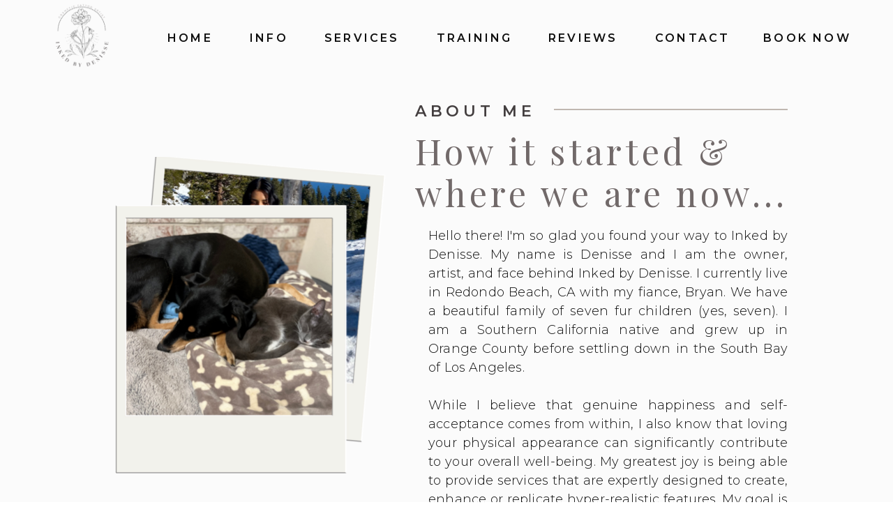

--- FILE ---
content_type: text/html; charset=UTF-8
request_url: https://inkedbydenisse.com/about
body_size: 11145
content:
<!DOCTYPE html>
<html class="d" lang="en">
  <head>
    <meta charset="UTF-8" />
    <meta name="viewport" content="width=device-width, initial-scale=1" />
    <title>Cosmetic Tattoo Artist - Redondo Beach | Inked by Denisse</title>
      <link rel="icon" type="image/png" href="//static.showit.co/200/uhr-T_RsxV2DKkrthRyWpg/202768/inked_by_denisse_logo_and_profile_pics.png" />
      <link rel="preconnect" href="https://static.showit.co" />
      <meta name="description" content="Meet Denisse the cosmetic & paramedical tattoo artist behind Inked by Denisse. Book today to experience the expertise fueling her satisfied customers." />
      <link rel="canonical" href="https://inkedbydenisse.com/about" />
    
    <link rel="preconnect" href="https://fonts.googleapis.com">
<link rel="preconnect" href="https://fonts.gstatic.com" crossorigin>
<link href="https://fonts.googleapis.com/css?family=Montserrat:600|Fjalla+One:400|Montserrat:300|Playfair+Display:regular" rel="stylesheet" type="text/css"/>
    <script id="init_data" type="application/json">
      {"mobile":{"w":320,"bgMediaType":"none","bgFillType":"color","bgColor":"#000000:0"},"desktop":{"w":1200,"defaultTrIn":{"type":"fade"},"defaultTrOut":{"type":"fade"},"bgColor":"#000000:0","bgMediaType":"none","bgFillType":"color"},"sid":"jzugxlosqdyaxxnm2d4hga","break":768,"assetURL":"//static.showit.co","contactFormId":"202768/339313","cfAction":"aHR0cHM6Ly9jbGllbnRzZXJ2aWNlLnNob3dpdC5jby9jb250YWN0Zm9ybQ==","sgAction":"aHR0cHM6Ly9jbGllbnRzZXJ2aWNlLnNob3dpdC5jby9zb2NpYWxncmlk","blockData":[{"slug":"mobile-header","visible":"m","states":[],"d":{"h":100,"w":1200,"locking":{"scrollOffset":1},"bgFillType":"color","bgColor":"colors-7","bgMediaType":"none"},"m":{"h":46,"w":320,"locking":{"side":"st"},"bgFillType":"color","bgColor":"colors-7","bgMediaType":"none"}},{"slug":"navigation","visible":"a","states":[{"d":{"bgFillType":"color","bgColor":"#000000:0","bgMediaType":"none"},"m":{"bgFillType":"color","bgColor":"#000000:0","bgMediaType":"none"},"slug":"view-1"},{"d":{"bgFillType":"color","bgColor":"#000000:0","bgMediaType":"none"},"m":{"bgFillType":"color","bgColor":"#000000:0","bgMediaType":"none"},"slug":"view-1-1"}],"d":{"h":100,"w":1200,"locking":{"side":"st","scrollOffset":1},"bgFillType":"color","bgColor":"colors-7","bgMediaType":"none"},"m":{"h":325,"w":320,"locking":{"side":"t","scrollOffset":1},"bgFillType":"color","bgColor":"colors-7","bgMediaType":"none"},"stateTrans":[{},{}]},{"slug":"trigger","visible":"a","states":[],"d":{"h":2,"w":1200,"bgFillType":"color","bgColor":"colors-7","bgMediaType":"none"},"m":{"h":2,"w":320,"bgFillType":"color","bgColor":"colors-7","bgMediaType":"none"},"ps":[{"trigger":"offscreen","type":"change","block":"navigation","state":"0"}]},{"slug":"about-me","visible":"a","states":[{"d":{"bgFillType":"color","bgColor":"#000000:0","bgMediaType":"none"},"m":{"bgFillType":"color","bgColor":"#000000:0","bgMediaType":"none"},"slug":"view-1"}],"d":{"h":1210,"w":1200,"locking":{"scrollOffset":1},"bgFillType":"color","bgColor":"colors-6","bgMediaType":"none"},"m":{"h":825,"w":320,"bgFillType":"color","bgColor":"colors-6","bgMediaType":"none"},"ps":[{"trigger":"percent","type":"change","block":"header","state":"1","offset":80}],"stateTrans":[{}]},{"slug":"footer","visible":"a","states":[{"d":{"bgFillType":"color","bgColor":"#000000:0","bgMediaType":"none"},"m":{"bgFillType":"color","bgColor":"#000000:0","bgMediaType":"none"},"slug":"footer-content"}],"d":{"h":200,"w":1200,"bgFillType":"color","bgColor":"colors-1","bgMediaType":"none"},"m":{"h":150,"w":320,"bgFillType":"color","bgColor":"colors-1","bgMediaType":"none"},"stateTrans":[{}]},{"slug":"credits","visible":"a","states":[],"d":{"h":55,"w":1200,"bgFillType":"color","bgColor":"colors-7","bgMediaType":"none"},"m":{"h":27,"w":320,"bgFillType":"color","bgColor":"colors-7","bgMediaType":"none"}}],"elementData":[{"type":"text","visible":"m","id":"mobile-header_0","blockId":"mobile-header","m":{"x":100.997,"y":16,"w":118.006,"h":16,"a":0},"d":{"x":541,"y":36,"w":105,"h":25,"a":0}},{"type":"icon","visible":"m","id":"mobile-header_1","blockId":"mobile-header","m":{"x":6,"y":3,"w":47,"h":40,"a":0},"d":{"x":-785,"y":389,"w":100,"h":469,"a":0},"pc":[{"type":"show","block":"navigation"}]},{"type":"icon","visible":"m","id":"navigation_view-1_0","blockId":"navigation","m":{"x":153,"y":295,"w":15,"h":20,"a":0},"d":{"x":-785,"y":389,"w":100,"h":469,"a":0},"pc":[{"type":"hide","block":"navigation"}]},{"type":"text","visible":"a","id":"navigation_view-1_1","blockId":"navigation","m":{"x":60,"y":271,"w":126,"h":20,"a":0},"d":{"x":1054,"y":43,"w":126,"h":18,"a":0}},{"type":"text","visible":"a","id":"navigation_view-1_2","blockId":"navigation","m":{"x":60,"y":246,"w":110,"h":20,"a":0},"d":{"x":899,"y":43,"w":99,"h":18,"a":0}},{"type":"text","visible":"a","id":"navigation_view-1_3","blockId":"navigation","m":{"x":60,"y":221,"w":110,"h":20,"a":0},"d":{"x":746,"y":43,"w":97,"h":18,"a":0}},{"type":"text","visible":"a","id":"navigation_view-1_4","blockId":"navigation","m":{"x":60,"y":197,"w":110,"h":20,"a":0},"d":{"x":586,"y":43,"w":104,"h":18,"a":0}},{"type":"text","visible":"a","id":"navigation_view-1_5","blockId":"navigation","m":{"x":60,"y":172,"w":110,"h":20,"a":0},"d":{"x":425,"y":43,"w":104,"h":18,"a":0}},{"type":"text","visible":"a","id":"navigation_view-1_6","blockId":"navigation","m":{"x":60,"y":147,"w":110,"h":20,"a":0},"d":{"x":318,"y":43,"w":51,"h":18,"a":0}},{"type":"text","visible":"a","id":"navigation_view-1_7","blockId":"navigation","m":{"x":60,"y":122,"w":110,"h":20,"a":0},"d":{"x":200,"y":43,"w":62,"h":18,"a":0}},{"type":"iframe","visible":"a","id":"navigation_view-1_8","blockId":"navigation","m":{"x":229,"y":22,"w":81,"h":71,"a":0},"d":{"x":0,"y":4,"w":119,"h":85,"a":0}},{"type":"graphic","visible":"a","id":"navigation_view-1_9","blockId":"navigation","m":{"x":110,"y":5,"w":100,"h":102,"a":0},"d":{"x":30,"y":4,"w":94,"h":93,"a":0},"c":{"key":"TnPJ-x2jRRyMKL5AuGc9zQ/202768/inked_by_denisse_logo.png","aspect_ratio":1}},{"type":"icon","visible":"m","id":"navigation_view-1-1_0","blockId":"navigation","m":{"x":153,"y":295,"w":15,"h":20,"a":180},"d":{"x":-785,"y":389,"w":100,"h":469,"a":0}},{"type":"text","visible":"a","id":"navigation_view-1-1_1","blockId":"navigation","m":{"x":60,"y":267,"w":131,"h":17,"a":0},"d":{"x":1017,"y":73,"w":137,"h":21,"a":0}},{"type":"text","visible":"a","id":"navigation_view-1-1_2","blockId":"navigation","m":{"x":60,"y":244,"w":131,"h":17,"a":0},"d":{"x":900,"y":73,"w":38,"h":21,"a":0}},{"type":"text","visible":"a","id":"navigation_view-1-1_3","blockId":"navigation","m":{"x":60,"y":221,"w":131,"h":17,"a":0},"d":{"x":729,"y":73,"w":93,"h":21,"a":0}},{"type":"text","visible":"a","id":"navigation_view-1-1_4","blockId":"navigation","m":{"x":60,"y":197,"w":131,"h":17,"a":0},"d":{"x":578,"y":73,"w":72,"h":21,"a":0}},{"type":"text","visible":"a","id":"navigation_view-1-1_5","blockId":"navigation","m":{"x":60,"y":174,"w":131,"h":17,"a":0},"d":{"x":353,"y":73,"w":147,"h":21,"a":0}},{"type":"text","visible":"a","id":"navigation_view-1-1_6","blockId":"navigation","m":{"x":60,"y":151,"w":131,"h":17,"a":0},"d":{"x":220,"y":76,"w":54,"h":21,"a":0}},{"type":"text","visible":"a","id":"navigation_view-1-1_7","blockId":"navigation","m":{"x":60,"y":125,"w":110,"h":18,"a":0},"d":{"x":358,"y":43,"w":51,"h":18,"a":0}},{"type":"graphic","visible":"a","id":"navigation_view-1-1_8","blockId":"navigation","m":{"x":110,"y":5,"w":100,"h":102,"a":0},"d":{"x":30,"y":4,"w":94,"h":93,"a":0},"c":{"key":"TnPJ-x2jRRyMKL5AuGc9zQ/202768/inked_by_denisse_logo.png","aspect_ratio":1}},{"type":"graphic","visible":"a","id":"about-me_view-1_0","blockId":"about-me","m":{"x":133,"y":792,"w":50,"h":28,"a":0},"d":{"x":793,"y":1117,"w":145,"h":83,"a":0},"c":{"key":"2LMYTTULTu6SnuaJwpC_5w/202768/handwritten_sign_off.png","aspect_ratio":1.82313}},{"type":"text","visible":"a","id":"about-me_view-1_1","blockId":"about-me","m":{"x":28,"y":246,"w":260,"h":540,"a":0},"d":{"x":574,"y":223,"w":515,"h":895,"a":0}},{"type":"text","visible":"a","id":"about-me_view-1_2","blockId":"about-me","m":{"x":163,"y":107,"w":137,"h":120,"a":0},"d":{"x":555,"y":85,"w":536,"h":126,"a":0}},{"type":"simple","visible":"a","id":"about-me_view-1_3","blockId":"about-me","m":{"x":163,"y":99,"w":129,"h":1,"a":0},"d":{"x":754,"y":54,"w":335,"h":2,"a":0}},{"type":"text","visible":"a","id":"about-me_view-1_4","blockId":"about-me","m":{"x":163,"y":76,"w":132,"h":16,"a":0},"d":{"x":555,"y":41,"w":173,"h":27,"a":0}},{"type":"gallery","visible":"a","id":"about-me_view-1_5","blockId":"about-me","m":{"x":20,"y":70,"w":138,"h":174,"a":0,"g":{"aa":2,"tran":"fade"}},"d":{"x":119,"y":123,"w":399,"h":490,"a":0,"g":{"aa":2,"tran":"fade","tranTime":0.5}},"imgs":[{"key":"zhIrkA3MOPH8hsgiTNtY5g/202768/1.png","ar":0.64815},{"key":"l8yZTZYRSKWmVYCvHMYCmg/202768/2.png","ar":0.64815},{"key":"EIKGV9nbw2XmK5oBmIqTtg/202768/3.png","ar":0.64815},{"key":"I5rnLqRggUmmyiXHMzpYWA/202768/4.png","ar":0.64815},{"key":"UP3RDbwD9Q6qX3uTkLmzzA/202768/5.png","ar":0.64815},{"key":"OFKLOTKRxSK-mYrZZECpog/202768/6.png","ar":0.64815},{"key":"ElsUZGcIvB70rXEbZEjWkw/202768/7.png","ar":0.64815},{"key":"hGP9bPVdKgPRV1aE2VW2Ew/202768/8.png","ar":0.64815},{"key":"E4v7LUW4pHk4HzrhW0kVAw/202768/9.png","ar":0.64815},{"key":"DfaDYC_GP_txUfwSA8eA3Q/202768/10.png","ar":0.64815},{"key":"sgVG44lCN3xsXUPu1I52sg/202768/11.png","ar":0.64815},{"key":"IjBxoTatpt0842KJ-YchjA/202768/12.png","ar":0.64815},{"key":"C6lnSTWOhh7BCX4tKvBcQg/202768/13.png","ar":0.64815},{"key":"frngeXEjgxRotSjcNZCPfg/202768/14.png","ar":0.64815},{"key":"DytySowcKMpnBWhu989h2Q/202768/15.png","ar":0.64815}],"ch":1,"gal":"simple"},{"type":"text","visible":"a","id":"about-me_view-1_6","blockId":"about-me","m":{"x":28,"y":13,"w":260,"h":31,"a":0},"d":{"x":94,"y":623,"w":450,"h":110,"a":0}},{"type":"text","visible":"a","id":"footer_footer-content_0","blockId":"footer","m":{"x":187,"y":60,"w":115,"h":58,"a":0},"d":{"x":922,"y":68,"w":220,"h":95,"a":0}},{"type":"text","visible":"a","id":"footer_footer-content_1","blockId":"footer","m":{"x":187,"y":32,"w":115,"h":16,"a":0},"d":{"x":931,"y":38,"w":201,"h":20,"a":0}},{"type":"text","visible":"a","id":"footer_footer-content_2","blockId":"footer","m":{"x":18,"y":124,"w":115,"h":18,"a":0},"d":{"x":58,"y":165,"w":150,"h":20,"a":0}},{"type":"text","visible":"a","id":"footer_footer-content_3","blockId":"footer","m":{"x":18,"y":101,"w":115,"h":18,"a":0},"d":{"x":58,"y":135,"w":150,"h":20,"a":0}},{"type":"text","visible":"a","id":"footer_footer-content_4","blockId":"footer","m":{"x":18,"y":78,"w":115,"h":18,"a":0},"d":{"x":58,"y":105,"w":150,"h":20,"a":0}},{"type":"text","visible":"a","id":"footer_footer-content_5","blockId":"footer","m":{"x":18,"y":55,"w":115,"h":18,"a":0},"d":{"x":58,"y":75,"w":150,"h":20,"a":0}},{"type":"text","visible":"a","id":"footer_footer-content_6","blockId":"footer","m":{"x":18,"y":32,"w":115,"h":18,"a":0},"d":{"x":58,"y":45,"w":150,"h":20,"a":0}},{"type":"text","visible":"a","id":"footer_footer-content_7","blockId":"footer","m":{"x":18,"y":9,"w":115,"h":18,"a":0},"d":{"x":58,"y":15,"w":155,"h":20,"a":0}},{"type":"text","visible":"a","id":"credits_0","blockId":"credits","m":{"x":27,"y":8,"w":266,"h":12,"a":0},"d":{"x":79,"y":20,"w":1042,"h":25,"a":0}}]}
    </script>
    <link
      rel="stylesheet"
      type="text/css"
      href="https://cdnjs.cloudflare.com/ajax/libs/animate.css/3.4.0/animate.min.css"
    />
    <script
      id="si-jquery"
      src="https://ajax.googleapis.com/ajax/libs/jquery/3.5.1/jquery.min.js"
    ></script>
    		
		<script src="//lib.showit.co/engine/2.6.2/showit-lib.min.js"></script>
		<script src="//lib.showit.co/engine/2.6.2/showit.min.js"></script>

    <script>
      
      function initPage(){
      
      }
    </script>
    <link rel="stylesheet" type="text/css" href="//lib.showit.co/engine/2.6.2/showit.css" />
    <style id="si-page-css">
      html.m {background-color:rgba(0,0,0,0);}
html.d {background-color:rgba(0,0,0,0);}
.d .se:has(.st-primary) {border-radius:10px;box-shadow:none;opacity:1;overflow:hidden;}
.d .st-primary {padding:10px 14px 10px 14px;border-width:0px;border-color:rgba(15,15,15,1);background-color:rgba(15,15,15,1);background-image:none;border-radius:inherit;transition-duration:0.5s;}
.d .st-primary span {color:rgba(251,251,251,1);font-family:'Fjalla One';font-weight:400;font-style:normal;font-size:20px;text-align:center;text-transform:uppercase;letter-spacing:0.2em;line-height:1.2;transition-duration:0.5s;}
.d .se:has(.st-primary:hover), .d .se:has(.trigger-child-hovers:hover .st-primary) {}
.d .st-primary.se-button:hover, .d .trigger-child-hovers:hover .st-primary.se-button {background-color:rgba(15,15,15,1);background-image:none;transition-property:background-color,background-image;}
.d .st-primary.se-button:hover span, .d .trigger-child-hovers:hover .st-primary.se-button span {}
.m .se:has(.st-primary) {border-radius:10px;box-shadow:none;opacity:1;overflow:hidden;}
.m .st-primary {padding:10px 14px 10px 14px;border-width:0px;border-color:rgba(15,15,15,1);background-color:rgba(15,15,15,1);background-image:none;border-radius:inherit;}
.m .st-primary span {color:rgba(251,251,251,1);font-family:'Fjalla One';font-weight:400;font-style:normal;font-size:17px;text-align:center;text-transform:uppercase;letter-spacing:0.1em;line-height:1.2;}
.d .se:has(.st-secondary) {border-radius:10px;box-shadow:none;opacity:1;overflow:hidden;}
.d .st-secondary {padding:10px 14px 10px 14px;border-width:2px;border-color:rgba(15,15,15,1);background-color:rgba(0,0,0,0);background-image:none;border-radius:inherit;transition-duration:0.5s;}
.d .st-secondary span {color:rgba(15,15,15,1);font-family:'Fjalla One';font-weight:400;font-style:normal;font-size:20px;text-align:center;text-transform:uppercase;letter-spacing:0.2em;line-height:1.2;transition-duration:0.5s;}
.d .se:has(.st-secondary:hover), .d .se:has(.trigger-child-hovers:hover .st-secondary) {}
.d .st-secondary.se-button:hover, .d .trigger-child-hovers:hover .st-secondary.se-button {border-color:rgba(15,15,15,0.7);background-color:rgba(0,0,0,0);background-image:none;transition-property:border-color,background-color,background-image;}
.d .st-secondary.se-button:hover span, .d .trigger-child-hovers:hover .st-secondary.se-button span {color:rgba(15,15,15,0.7);transition-property:color;}
.m .se:has(.st-secondary) {border-radius:10px;box-shadow:none;opacity:1;overflow:hidden;}
.m .st-secondary {padding:10px 14px 10px 14px;border-width:2px;border-color:rgba(15,15,15,1);background-color:rgba(0,0,0,0);background-image:none;border-radius:inherit;}
.m .st-secondary span {color:rgba(15,15,15,1);font-family:'Fjalla One';font-weight:400;font-style:normal;font-size:17px;text-align:center;text-transform:uppercase;letter-spacing:0.1em;line-height:1.2;}
.d .st-d-title {color:rgba(113,105,105,1);line-height:1.2;letter-spacing:0.1em;font-size:60px;text-align:center;font-family:'Playfair Display';font-weight:400;font-style:normal;}
.d .st-d-title.se-rc a {color:rgba(113,105,105,1);}
.d .st-d-title.se-rc a:hover {text-decoration:underline;color:rgba(113,105,105,1);opacity:0.8;}
.m .st-m-title {color:rgba(113,105,105,1);line-height:1.2;letter-spacing:0.1em;font-size:60px;text-align:center;font-family:'Playfair Display';font-weight:400;font-style:normal;}
.m .st-m-title.se-rc a {color:rgba(113,105,105,1);}
.m .st-m-title.se-rc a:hover {text-decoration:underline;color:rgba(113,105,105,1);opacity:0.8;}
.d .st-d-heading {color:rgba(67,62,63,1);text-transform:uppercase;line-height:1.5;letter-spacing:0.26em;font-size:20px;text-align:left;font-family:'Montserrat';font-weight:600;font-style:normal;}
.d .st-d-heading.se-rc a {color:rgba(67,62,63,1);}
.d .st-d-heading.se-rc a:hover {text-decoration:underline;color:rgba(67,62,63,1);opacity:0.8;}
.m .st-m-heading {color:rgba(67,62,63,1);text-transform:uppercase;line-height:1.3;letter-spacing:0.13em;font-size:23px;text-align:center;font-family:'Montserrat';font-weight:600;font-style:normal;}
.m .st-m-heading.se-rc a {color:rgba(67,62,63,1);}
.m .st-m-heading.se-rc a:hover {text-decoration:underline;color:rgba(67,62,63,1);opacity:0.8;}
.d .st-d-subheading {color:rgba(192,183,177,1);text-transform:uppercase;line-height:1.2;letter-spacing:0.2em;font-size:20px;text-align:center;font-family:'Fjalla One';font-weight:400;font-style:normal;}
.d .st-d-subheading.se-rc a {color:rgba(192,183,177,1);}
.d .st-d-subheading.se-rc a:hover {text-decoration:underline;color:rgba(192,183,177,1);opacity:0.8;}
.m .st-m-subheading {color:rgba(192,183,177,1);text-transform:uppercase;line-height:1.2;letter-spacing:0.1em;font-size:17px;text-align:center;font-family:'Fjalla One';font-weight:400;font-style:normal;}
.m .st-m-subheading.se-rc a {color:rgba(192,183,177,1);}
.m .st-m-subheading.se-rc a:hover {text-decoration:underline;color:rgba(192,183,177,1);opacity:0.8;}
.d .st-d-paragraph {color:rgba(15,15,15,1);line-height:1.8;letter-spacing:0.01em;font-size:16px;text-align:justify;font-family:'Montserrat';font-weight:300;font-style:normal;}
.d .st-d-paragraph.se-rc a {color:rgba(15,15,15,1);}
.d .st-d-paragraph.se-rc a:hover {text-decoration:underline;color:rgba(15,15,15,1);opacity:0.8;}
.m .st-m-paragraph {color:rgba(15,15,15,1);line-height:1.8;letter-spacing:0.01em;font-size:15px;text-align:justify;font-family:'Montserrat';font-weight:300;font-style:normal;}
.m .st-m-paragraph.se-rc a {color:rgba(15,15,15,1);}
.m .st-m-paragraph.se-rc a:hover {text-decoration:underline;color:rgba(15,15,15,1);opacity:0.8;}
.sib-mobile-header {z-index:2;}
.m .sib-mobile-header {height:46px;}
.d .sib-mobile-header {height:100px;display:none;}
.m .sib-mobile-header .ss-bg {background-color:rgba(251,251,251,1);}
.d .sib-mobile-header .ss-bg {background-color:rgba(251,251,251,1);}
.d .sie-mobile-header_0 {left:541px;top:36px;width:105px;height:25px;display:none;}
.m .sie-mobile-header_0 {left:100.997px;top:16px;width:118.006px;height:16px;}
.m .sie-mobile-header_0-text {font-size:13px;}
.d .sie-mobile-header_1 {left:-785px;top:389px;width:100px;height:469px;display:none;}
.m .sie-mobile-header_1 {left:6px;top:3px;width:47px;height:40px;}
.d .sie-mobile-header_1 svg {fill:rgba(113,105,105,1);}
.m .sie-mobile-header_1 svg {fill:rgba(113,105,105,1);}
.sib-navigation {z-index:2;}
.m .sib-navigation {height:325px;display:none;}
.d .sib-navigation {height:100px;}
.m .sib-navigation .ss-bg {background-color:rgba(251,251,251,1);}
.d .sib-navigation .ss-bg {background-color:rgba(251,251,251,1);}
.m .sib-navigation .sis-navigation_view-1 {background-color:rgba(0,0,0,0);}
.d .sib-navigation .sis-navigation_view-1 {background-color:rgba(0,0,0,0);}
.d .sie-navigation_view-1_0 {left:-785px;top:389px;width:100px;height:469px;display:none;}
.m .sie-navigation_view-1_0 {left:153px;top:295px;width:15px;height:20px;}
.d .sie-navigation_view-1_0 svg {fill:rgba(113,105,105,1);}
.m .sie-navigation_view-1_0 svg {fill:rgba(113,105,105,1);}
.d .sie-navigation_view-1_1:hover {opacity:1;transition-duration:0.5s;transition-property:opacity;}
.m .sie-navigation_view-1_1:hover {opacity:1;transition-duration:0.5s;transition-property:opacity;}
.d .sie-navigation_view-1_1 {left:1054px;top:43px;width:126px;height:18px;transition-duration:0.5s;transition-property:opacity;}
.m .sie-navigation_view-1_1 {left:60px;top:271px;width:126px;height:20px;transition-duration:0.5s;transition-property:opacity;}
.d .sie-navigation_view-1_1-text:hover {color:rgba(113,105,105,1);letter-spacing:0.2em;}
.m .sie-navigation_view-1_1-text:hover {color:rgba(113,105,105,1);letter-spacing:0.2em;}
.d .sie-navigation_view-1_1-text {color:rgba(15,15,15,1);text-transform:uppercase;letter-spacing:0.2em;font-size:16px;text-align:center;transition-duration:0.5s;transition-property:color,letter-spacing;}
.m .sie-navigation_view-1_1-text {color:rgba(15,15,15,1);text-transform:uppercase;letter-spacing:0.2em;font-size:16px;text-align:left;transition-duration:0.5s;transition-property:color,letter-spacing;}
.d .sie-navigation_view-1_2:hover {opacity:1;transition-duration:0.5s;transition-property:opacity;}
.m .sie-navigation_view-1_2:hover {opacity:1;transition-duration:0.5s;transition-property:opacity;}
.d .sie-navigation_view-1_2 {left:899px;top:43px;width:99px;height:18px;transition-duration:0.5s;transition-property:opacity;}
.m .sie-navigation_view-1_2 {left:60px;top:246px;width:110px;height:20px;transition-duration:0.5s;transition-property:opacity;}
.d .sie-navigation_view-1_2-text:hover {color:rgba(113,105,105,1);letter-spacing:0.2em;}
.m .sie-navigation_view-1_2-text:hover {color:rgba(113,105,105,1);letter-spacing:0.2em;}
.d .sie-navigation_view-1_2-text {color:rgba(15,15,15,1);text-transform:uppercase;letter-spacing:0.2em;font-size:16px;text-align:center;transition-duration:0.5s;transition-property:color,letter-spacing;}
.m .sie-navigation_view-1_2-text {color:rgba(15,15,15,1);text-transform:uppercase;letter-spacing:0.2em;font-size:16px;text-align:left;transition-duration:0.5s;transition-property:color,letter-spacing;}
.d .sie-navigation_view-1_3:hover {opacity:1;transition-duration:0.5s;transition-property:opacity;}
.m .sie-navigation_view-1_3:hover {opacity:1;transition-duration:0.5s;transition-property:opacity;}
.d .sie-navigation_view-1_3 {left:746px;top:43px;width:97px;height:18px;transition-duration:0.5s;transition-property:opacity;}
.m .sie-navigation_view-1_3 {left:60px;top:221px;width:110px;height:20px;transition-duration:0.5s;transition-property:opacity;}
.d .sie-navigation_view-1_3-text:hover {color:rgba(113,105,105,1);letter-spacing:0.2em;}
.m .sie-navigation_view-1_3-text:hover {color:rgba(113,105,105,1);letter-spacing:0.2em;}
.d .sie-navigation_view-1_3-text {color:rgba(15,15,15,1);text-transform:uppercase;letter-spacing:0.2em;font-size:16px;text-align:center;transition-duration:0.5s;transition-property:color,letter-spacing;}
.m .sie-navigation_view-1_3-text {color:rgba(15,15,15,1);text-transform:uppercase;letter-spacing:0.2em;font-size:16px;text-align:left;transition-duration:0.5s;transition-property:color,letter-spacing;}
.d .sie-navigation_view-1_4:hover {opacity:1;transition-duration:0.5s;transition-property:opacity;}
.m .sie-navigation_view-1_4:hover {opacity:1;transition-duration:0.5s;transition-property:opacity;}
.d .sie-navigation_view-1_4 {left:586px;top:43px;width:104px;height:18px;transition-duration:0.5s;transition-property:opacity;}
.m .sie-navigation_view-1_4 {left:60px;top:197px;width:110px;height:20px;transition-duration:0.5s;transition-property:opacity;}
.d .sie-navigation_view-1_4-text:hover {color:rgba(113,105,105,1);letter-spacing:0.2em;}
.m .sie-navigation_view-1_4-text:hover {color:rgba(113,105,105,1);letter-spacing:0.2em;}
.d .sie-navigation_view-1_4-text {color:rgba(15,15,15,1);text-transform:uppercase;letter-spacing:0.2em;font-size:16px;text-align:center;transition-duration:0.5s;transition-property:color,letter-spacing;}
.m .sie-navigation_view-1_4-text {color:rgba(15,15,15,1);text-transform:uppercase;letter-spacing:0.2em;font-size:16px;text-align:left;transition-duration:0.5s;transition-property:color,letter-spacing;}
.d .sie-navigation_view-1_5:hover {opacity:1;transition-duration:0.5s;transition-property:opacity;}
.m .sie-navigation_view-1_5:hover {opacity:1;transition-duration:0.5s;transition-property:opacity;}
.d .sie-navigation_view-1_5 {left:425px;top:43px;width:104px;height:18px;transition-duration:0.5s;transition-property:opacity;}
.m .sie-navigation_view-1_5 {left:60px;top:172px;width:110px;height:20px;transition-duration:0.5s;transition-property:opacity;}
.d .sie-navigation_view-1_5-text:hover {color:rgba(113,105,105,1);letter-spacing:0.2em;}
.m .sie-navigation_view-1_5-text:hover {color:rgba(113,105,105,1);letter-spacing:0.2em;}
.d .sie-navigation_view-1_5-text {color:rgba(15,15,15,1);text-transform:uppercase;letter-spacing:0.2em;font-size:16px;text-align:center;transition-duration:0.5s;transition-property:color,letter-spacing;}
.m .sie-navigation_view-1_5-text {color:rgba(15,15,15,1);text-transform:uppercase;letter-spacing:0.2em;font-size:16px;text-align:left;transition-duration:0.5s;transition-property:color,letter-spacing;}
.d .sie-navigation_view-1_6:hover {opacity:1;transition-duration:0.5s;transition-property:opacity;}
.m .sie-navigation_view-1_6:hover {opacity:1;transition-duration:0.5s;transition-property:opacity;}
.d .sie-navigation_view-1_6 {left:318px;top:43px;width:51px;height:18px;transition-duration:0.5s;transition-property:opacity;}
.m .sie-navigation_view-1_6 {left:60px;top:147px;width:110px;height:20px;transition-duration:0.5s;transition-property:opacity;}
.d .sie-navigation_view-1_6-text:hover {color:rgba(113,105,105,1);letter-spacing:0.2em;}
.m .sie-navigation_view-1_6-text:hover {color:rgba(113,105,105,1);letter-spacing:0.2em;}
.d .sie-navigation_view-1_6-text {color:rgba(15,15,15,1);text-transform:uppercase;letter-spacing:0.2em;font-size:16px;text-align:center;transition-duration:0.5s;transition-property:color,letter-spacing;}
.m .sie-navigation_view-1_6-text {color:rgba(15,15,15,1);text-transform:uppercase;letter-spacing:0.2em;font-size:16px;text-align:left;transition-duration:0.5s;transition-property:color,letter-spacing;}
.d .sie-navigation_view-1_7:hover {opacity:1;transition-duration:0.5s;transition-property:opacity;}
.m .sie-navigation_view-1_7:hover {opacity:1;transition-duration:0.5s;transition-property:opacity;}
.d .sie-navigation_view-1_7 {left:200px;top:43px;width:62px;height:18px;transition-duration:0.5s;transition-property:opacity;}
.m .sie-navigation_view-1_7 {left:60px;top:122px;width:110px;height:20px;transition-duration:0.5s;transition-property:opacity;}
.d .sie-navigation_view-1_7-text:hover {color:rgba(113,105,105,1);letter-spacing:0.2em;}
.m .sie-navigation_view-1_7-text:hover {color:rgba(113,105,105,1);letter-spacing:0.2em;}
.d .sie-navigation_view-1_7-text {color:rgba(15,15,15,1);text-transform:uppercase;letter-spacing:0.2em;font-size:16px;text-align:center;transition-duration:0.5s;transition-property:color,letter-spacing;}
.m .sie-navigation_view-1_7-text {color:rgba(15,15,15,1);text-transform:uppercase;letter-spacing:0.2em;font-size:16px;text-align:left;transition-duration:0.5s;transition-property:color,letter-spacing;}
.d .sie-navigation_view-1_8 {left:0px;top:4px;width:119px;height:85px;}
.m .sie-navigation_view-1_8 {left:229px;top:22px;width:81px;height:71px;}
.d .sie-navigation_view-1_8 .si-embed {transform-origin:left top 0;transform:scale(1, 1);width:119px;height:85px;}
.m .sie-navigation_view-1_8 .si-embed {transform-origin:left top 0;transform:scale(1, 1);width:81px;height:71px;}
.d .sie-navigation_view-1_9 {left:30px;top:4px;width:94px;height:93px;}
.m .sie-navigation_view-1_9 {left:110px;top:5px;width:100px;height:102px;}
.d .sie-navigation_view-1_9 .se-img {background-repeat:no-repeat;background-size:cover;background-position:50% 50%;border-radius:inherit;}
.m .sie-navigation_view-1_9 .se-img {background-repeat:no-repeat;background-size:cover;background-position:50% 50%;border-radius:inherit;}
.m .sib-navigation .sis-navigation_view-1-1 {background-color:rgba(0,0,0,0);}
.d .sib-navigation .sis-navigation_view-1-1 {background-color:rgba(0,0,0,0);}
.d .sie-navigation_view-1-1_0 {left:-785px;top:389px;width:100px;height:469px;display:none;}
.m .sie-navigation_view-1-1_0 {left:153px;top:295px;width:15px;height:20px;}
.d .sie-navigation_view-1-1_0 svg {fill:rgba(113,105,105,1);}
.m .sie-navigation_view-1-1_0 svg {fill:rgba(113,105,105,1);}
.d .sie-navigation_view-1-1_1:hover {opacity:1;transition-duration:0.5s;transition-property:opacity;}
.m .sie-navigation_view-1-1_1:hover {opacity:1;transition-duration:0.5s;transition-property:opacity;}
.d .sie-navigation_view-1-1_1 {left:1017px;top:73px;width:137px;height:21px;transition-duration:0.5s;transition-property:opacity;}
.m .sie-navigation_view-1-1_1 {left:60px;top:267px;width:131px;height:17px;transition-duration:0.5s;transition-property:opacity;}
.d .sie-navigation_view-1-1_1-text:hover {color:rgba(67,62,63,1);text-decoration:underline;}
.m .sie-navigation_view-1-1_1-text:hover {color:rgba(67,62,63,1);text-decoration:underline;}
.d .sie-navigation_view-1-1_1-text {font-size:16px;text-align:left;transition-duration:0.5s;transition-property:color,text-decoration;}
.m .sie-navigation_view-1-1_1-text {font-size:17px;text-align:left;transition-duration:0.5s;transition-property:color,text-decoration;}
.d .sie-navigation_view-1-1_2:hover {opacity:1;transition-duration:0.5s;transition-property:opacity;}
.m .sie-navigation_view-1-1_2:hover {opacity:1;transition-duration:0.5s;transition-property:opacity;}
.d .sie-navigation_view-1-1_2 {left:900px;top:73px;width:38px;height:21px;transition-duration:0.5s;transition-property:opacity;}
.m .sie-navigation_view-1-1_2 {left:60px;top:244px;width:131px;height:17px;transition-duration:0.5s;transition-property:opacity;}
.d .sie-navigation_view-1-1_2-text:hover {color:rgba(67,62,63,1);text-decoration:underline;}
.m .sie-navigation_view-1-1_2-text:hover {color:rgba(67,62,63,1);text-decoration:underline;}
.d .sie-navigation_view-1-1_2-text {font-size:16px;text-align:left;transition-duration:0.5s;transition-property:color,text-decoration;}
.m .sie-navigation_view-1-1_2-text {font-size:17px;text-align:left;transition-duration:0.5s;transition-property:color,text-decoration;}
.d .sie-navigation_view-1-1_3:hover {opacity:1;transition-duration:0.5s;transition-property:opacity;}
.m .sie-navigation_view-1-1_3:hover {opacity:1;transition-duration:0.5s;transition-property:opacity;}
.d .sie-navigation_view-1-1_3 {left:729px;top:73px;width:93px;height:21px;transition-duration:0.5s;transition-property:opacity;}
.m .sie-navigation_view-1-1_3 {left:60px;top:221px;width:131px;height:17px;transition-duration:0.5s;transition-property:opacity;}
.d .sie-navigation_view-1-1_3-text:hover {color:rgba(67,62,63,1);text-decoration:underline;}
.m .sie-navigation_view-1-1_3-text:hover {color:rgba(67,62,63,1);text-decoration:underline;}
.d .sie-navigation_view-1-1_3-text {font-size:16px;text-align:left;transition-duration:0.5s;transition-property:color,text-decoration;}
.m .sie-navigation_view-1-1_3-text {font-size:17px;text-align:left;transition-duration:0.5s;transition-property:color,text-decoration;}
.d .sie-navigation_view-1-1_4:hover {opacity:1;transition-duration:0.5s;transition-property:opacity;}
.m .sie-navigation_view-1-1_4:hover {opacity:1;transition-duration:0.5s;transition-property:opacity;}
.d .sie-navigation_view-1-1_4 {left:578px;top:73px;width:72px;height:21px;transition-duration:0.5s;transition-property:opacity;}
.m .sie-navigation_view-1-1_4 {left:60px;top:197px;width:131px;height:17px;transition-duration:0.5s;transition-property:opacity;}
.d .sie-navigation_view-1-1_4-text:hover {color:rgba(67,62,63,1);text-decoration:underline;}
.m .sie-navigation_view-1-1_4-text:hover {color:rgba(67,62,63,1);text-decoration:underline;}
.d .sie-navigation_view-1-1_4-text {font-size:16px;text-align:left;transition-duration:0.5s;transition-property:color,text-decoration;}
.m .sie-navigation_view-1-1_4-text {font-size:17px;text-align:left;transition-duration:0.5s;transition-property:color,text-decoration;}
.d .sie-navigation_view-1-1_5:hover {opacity:1;transition-duration:0.5s;transition-property:opacity;}
.m .sie-navigation_view-1-1_5:hover {opacity:1;transition-duration:0.5s;transition-property:opacity;}
.d .sie-navigation_view-1-1_5 {left:353px;top:73px;width:147px;height:21px;transition-duration:0.5s;transition-property:opacity;}
.m .sie-navigation_view-1-1_5 {left:60px;top:174px;width:131px;height:17px;transition-duration:0.5s;transition-property:opacity;}
.d .sie-navigation_view-1-1_5-text:hover {color:rgba(67,62,63,1);text-decoration:underline;}
.m .sie-navigation_view-1-1_5-text:hover {color:rgba(67,62,63,1);text-decoration:underline;}
.d .sie-navigation_view-1-1_5-text {font-size:16px;text-align:left;transition-duration:0.5s;transition-property:color,text-decoration;}
.m .sie-navigation_view-1-1_5-text {font-size:17px;text-align:left;transition-duration:0.5s;transition-property:color,text-decoration;}
.d .sie-navigation_view-1-1_6:hover {opacity:1;transition-duration:0.5s;transition-property:opacity;}
.m .sie-navigation_view-1-1_6:hover {opacity:1;transition-duration:0.5s;transition-property:opacity;}
.d .sie-navigation_view-1-1_6 {left:220px;top:76px;width:54px;height:21px;transition-duration:0.5s;transition-property:opacity;}
.m .sie-navigation_view-1-1_6 {left:60px;top:151px;width:131px;height:17px;transition-duration:0.5s;transition-property:opacity;}
.d .sie-navigation_view-1-1_6-text:hover {color:rgba(67,62,63,1);text-decoration:underline;}
.m .sie-navigation_view-1-1_6-text:hover {color:rgba(67,62,63,1);text-decoration:underline;}
.d .sie-navigation_view-1-1_6-text {font-size:16px;text-align:left;transition-duration:0.5s;transition-property:color,text-decoration;}
.m .sie-navigation_view-1-1_6-text {font-size:17px;text-align:left;transition-duration:0.5s;transition-property:color,text-decoration;}
.d .sie-navigation_view-1-1_7:hover {opacity:1;transition-duration:0.5s;transition-property:opacity;}
.m .sie-navigation_view-1-1_7:hover {opacity:1;transition-duration:0.5s;transition-property:opacity;}
.d .sie-navigation_view-1-1_7 {left:358px;top:43px;width:51px;height:18px;transition-duration:0.5s;transition-property:opacity;}
.m .sie-navigation_view-1-1_7 {left:60px;top:125px;width:110px;height:18px;transition-duration:0.5s;transition-property:opacity;}
.d .sie-navigation_view-1-1_7-text:hover {color:rgba(113,105,105,1);letter-spacing:0.2em;}
.m .sie-navigation_view-1-1_7-text:hover {color:rgba(113,105,105,1);letter-spacing:0.2em;}
.d .sie-navigation_view-1-1_7-text {color:rgba(15,15,15,1);text-transform:uppercase;letter-spacing:0.2em;font-size:16px;text-align:center;transition-duration:0.5s;transition-property:color,letter-spacing;}
.m .sie-navigation_view-1-1_7-text {color:rgba(15,15,15,1);text-transform:uppercase;letter-spacing:0.2em;font-size:16px;text-align:left;transition-duration:0.5s;transition-property:color,letter-spacing;}
.d .sie-navigation_view-1-1_8 {left:30px;top:4px;width:94px;height:93px;}
.m .sie-navigation_view-1-1_8 {left:110px;top:5px;width:100px;height:102px;}
.d .sie-navigation_view-1-1_8 .se-img {background-repeat:no-repeat;background-size:cover;background-position:50% 50%;border-radius:inherit;}
.m .sie-navigation_view-1-1_8 .se-img {background-repeat:no-repeat;background-size:cover;background-position:50% 50%;border-radius:inherit;}
.m .sib-trigger {height:2px;}
.d .sib-trigger {height:2px;}
.m .sib-trigger .ss-bg {background-color:rgba(251,251,251,1);}
.d .sib-trigger .ss-bg {background-color:rgba(251,251,251,1);}
.sib-about-me {z-index:1;}
.m .sib-about-me {height:825px;}
.d .sib-about-me {height:1210px;}
.m .sib-about-me .ss-bg {background-color:rgba(251,251,251,1);}
.d .sib-about-me .ss-bg {background-color:rgba(251,251,251,1);}
.m .sib-about-me .sis-about-me_view-1 {background-color:rgba(0,0,0,0);}
.d .sib-about-me .sis-about-me_view-1 {background-color:rgba(0,0,0,0);}
.d .sie-about-me_view-1_0 {left:793px;top:1117px;width:145px;height:83px;}
.m .sie-about-me_view-1_0 {left:133px;top:792px;width:50px;height:28px;}
.d .sie-about-me_view-1_0 .se-img {background-repeat:no-repeat;background-size:cover;background-position:50% 50%;border-radius:inherit;}
.m .sie-about-me_view-1_0 .se-img {background-repeat:no-repeat;background-size:cover;background-position:50% 50%;border-radius:inherit;}
.d .sie-about-me_view-1_1 {left:574px;top:223px;width:515px;height:895px;}
.m .sie-about-me_view-1_1 {left:28px;top:246px;width:260px;height:540px;}
.d .sie-about-me_view-1_1-text {line-height:1.5;font-size:18px;}
.m .sie-about-me_view-1_1-text {line-height:1.5;font-size:10px;}
.d .sie-about-me_view-1_2 {left:555px;top:85px;width:536px;height:126px;}
.m .sie-about-me_view-1_2 {left:163px;top:107px;width:137px;height:120px;}
.d .sie-about-me_view-1_2-text {font-size:50px;text-align:left;}
.m .sie-about-me_view-1_2-text {font-size:25px;text-align:left;}
.d .sie-about-me_view-1_3 {left:754px;top:54px;width:335px;height:2px;}
.m .sie-about-me_view-1_3 {left:163px;top:99px;width:129px;height:1px;}
.d .sie-about-me_view-1_3 .se-simple:hover {}
.m .sie-about-me_view-1_3 .se-simple:hover {}
.d .sie-about-me_view-1_3 .se-simple {background-color:rgba(192,183,177,1);}
.m .sie-about-me_view-1_3 .se-simple {background-color:rgba(192,183,177,1);}
.d .sie-about-me_view-1_4 {left:555px;top:41px;width:173px;height:27px;}
.m .sie-about-me_view-1_4 {left:163px;top:76px;width:132px;height:16px;}
.d .sie-about-me_view-1_4-text {font-size:22px;}
.m .sie-about-me_view-1_4-text {font-size:12px;text-align:left;}
.d .sie-about-me_view-1_5 {left:119px;top:123px;width:399px;height:490px;}
.m .sie-about-me_view-1_5 {left:20px;top:70px;width:138px;height:174px;}
.sie-about-me_view-1_5 img {border:none;}
.d .sie-about-me_view-1_5 .se-img {background-repeat:no-repeat;background-size:cover;background-position:50% 50%;}
.m .sie-about-me_view-1_5 .se-img {background-repeat:no-repeat;background-size:cover;background-position:50% 50%;}
.d .sie-about-me_view-1_6 {left:94px;top:623px;width:450px;height:110px;}
.m .sie-about-me_view-1_6 {left:28px;top:13px;width:260px;height:31px;}
.d .sie-about-me_view-1_6-text {font-size:18px;text-align:center;font-family:'Georgia';font-weight:400;font-style:normal;}
.m .sie-about-me_view-1_6-text {font-size:8px;text-align:center;}
.sib-footer {z-index:1;}
.m .sib-footer {height:150px;}
.d .sib-footer {height:200px;}
.m .sib-footer .ss-bg {background-color:rgba(67,62,63,1);}
.d .sib-footer .ss-bg {background-color:rgba(67,62,63,1);}
.m .sib-footer .sis-footer_footer-content {background-color:rgba(0,0,0,0);}
.d .sib-footer .sis-footer_footer-content {background-color:rgba(0,0,0,0);}
.d .sie-footer_footer-content_0 {left:922px;top:68px;width:220px;height:95px;}
.m .sie-footer_footer-content_0 {left:187px;top:60px;width:115px;height:58px;}
.d .sie-footer_footer-content_0-text {color:rgba(251,251,251,1);text-transform:uppercase;letter-spacing:0.11em;font-size:13px;text-align:center;}
.m .sie-footer_footer-content_0-text {color:rgba(251,251,251,1);text-transform:uppercase;line-height:1.4;font-size:10px;text-align:right;}
.d .sie-footer_footer-content_0-text.se-rc a {color:rgba(251,251,251,1);}
.d .sie-footer_footer-content_0-text.se-rc a:hover {color:rgba(251,251,251,1);opacity:0.8;}
.m .sie-footer_footer-content_0-text.se-rc a {color:rgba(251,251,251,1);}
.m .sie-footer_footer-content_0-text.se-rc a:hover {color:rgba(251,251,251,1);opacity:0.8;}
.d .sie-footer_footer-content_1 {left:931px;top:38px;width:201px;height:20px;}
.m .sie-footer_footer-content_1 {left:187px;top:32px;width:115px;height:16px;}
.d .sie-footer_footer-content_1-text {text-align:left;}
.m .sie-footer_footer-content_1-text {color:rgba(192,183,177,1);font-size:12px;text-align:right;}
.d .sie-footer_footer-content_2:hover {opacity:0.5;transition-duration:0.25s;transition-property:opacity;}
.m .sie-footer_footer-content_2:hover {opacity:0.5;transition-duration:0.25s;transition-property:opacity;}
.d .sie-footer_footer-content_2 {left:58px;top:165px;width:150px;height:20px;transition-duration:0.25s;transition-property:opacity;}
.m .sie-footer_footer-content_2 {left:18px;top:124px;width:115px;height:18px;transition-duration:0.25s;transition-property:opacity;}
.d .sie-footer_footer-content_2-text:hover {}
.m .sie-footer_footer-content_2-text:hover {}
.d .sie-footer_footer-content_2-text {color:rgba(251,251,251,1);text-transform:uppercase;letter-spacing:0.2em;font-size:13px;}
.m .sie-footer_footer-content_2-text {color:rgba(251,251,251,1);text-transform:uppercase;line-height:1.7;letter-spacing:0.1em;font-size:10px;text-align:left;}
.d .sie-footer_footer-content_3:hover {opacity:0.5;transition-duration:0.25s;transition-property:opacity;}
.m .sie-footer_footer-content_3:hover {opacity:0.5;transition-duration:0.25s;transition-property:opacity;}
.d .sie-footer_footer-content_3 {left:58px;top:135px;width:150px;height:20px;transition-duration:0.25s;transition-property:opacity;}
.m .sie-footer_footer-content_3 {left:18px;top:101px;width:115px;height:18px;transition-duration:0.25s;transition-property:opacity;}
.d .sie-footer_footer-content_3-text:hover {}
.m .sie-footer_footer-content_3-text:hover {}
.d .sie-footer_footer-content_3-text {color:rgba(251,251,251,1);text-transform:uppercase;letter-spacing:0.2em;font-size:13px;}
.m .sie-footer_footer-content_3-text {color:rgba(251,251,251,1);text-transform:uppercase;line-height:1.7;letter-spacing:0.1em;font-size:10px;text-align:left;}
.d .sie-footer_footer-content_4:hover {opacity:0.5;transition-duration:0.25s;transition-property:opacity;}
.m .sie-footer_footer-content_4:hover {opacity:0.5;transition-duration:0.25s;transition-property:opacity;}
.d .sie-footer_footer-content_4 {left:58px;top:105px;width:150px;height:20px;transition-duration:0.25s;transition-property:opacity;}
.m .sie-footer_footer-content_4 {left:18px;top:78px;width:115px;height:18px;transition-duration:0.25s;transition-property:opacity;}
.d .sie-footer_footer-content_4-text:hover {}
.m .sie-footer_footer-content_4-text:hover {}
.d .sie-footer_footer-content_4-text {color:rgba(251,251,251,1);text-transform:uppercase;letter-spacing:0.2em;font-size:13px;}
.m .sie-footer_footer-content_4-text {color:rgba(251,251,251,1);text-transform:uppercase;line-height:1.7;letter-spacing:0.1em;font-size:10px;text-align:left;}
.d .sie-footer_footer-content_5:hover {opacity:0.5;transition-duration:0.25s;transition-property:opacity;}
.m .sie-footer_footer-content_5:hover {opacity:0.5;transition-duration:0.25s;transition-property:opacity;}
.d .sie-footer_footer-content_5 {left:58px;top:75px;width:150px;height:20px;transition-duration:0.25s;transition-property:opacity;}
.m .sie-footer_footer-content_5 {left:18px;top:55px;width:115px;height:18px;transition-duration:0.25s;transition-property:opacity;}
.d .sie-footer_footer-content_5-text:hover {}
.m .sie-footer_footer-content_5-text:hover {}
.d .sie-footer_footer-content_5-text {color:rgba(251,251,251,1);text-transform:uppercase;letter-spacing:0.2em;font-size:13px;}
.m .sie-footer_footer-content_5-text {color:rgba(251,251,251,1);text-transform:uppercase;line-height:1.7;letter-spacing:0.1em;font-size:10px;text-align:left;}
.d .sie-footer_footer-content_6:hover {opacity:0.5;transition-duration:0.25s;transition-property:opacity;}
.m .sie-footer_footer-content_6:hover {opacity:0.5;transition-duration:0.25s;transition-property:opacity;}
.d .sie-footer_footer-content_6 {left:58px;top:45px;width:150px;height:20px;transition-duration:0.25s;transition-property:opacity;}
.m .sie-footer_footer-content_6 {left:18px;top:32px;width:115px;height:18px;transition-duration:0.25s;transition-property:opacity;}
.d .sie-footer_footer-content_6-text:hover {}
.m .sie-footer_footer-content_6-text:hover {}
.d .sie-footer_footer-content_6-text {color:rgba(251,251,251,1);text-transform:uppercase;letter-spacing:0.2em;font-size:13px;}
.m .sie-footer_footer-content_6-text {color:rgba(251,251,251,1);text-transform:uppercase;line-height:1.7;letter-spacing:0.1em;font-size:10px;text-align:left;}
.d .sie-footer_footer-content_7:hover {opacity:0.5;transition-duration:0.25s;transition-property:opacity;}
.m .sie-footer_footer-content_7:hover {opacity:0.5;transition-duration:0.25s;transition-property:opacity;}
.d .sie-footer_footer-content_7 {left:58px;top:15px;width:155px;height:20px;transition-duration:0.25s;transition-property:opacity;}
.m .sie-footer_footer-content_7 {left:18px;top:9px;width:115px;height:18px;transition-duration:0.25s;transition-property:opacity;}
.d .sie-footer_footer-content_7-text:hover {}
.m .sie-footer_footer-content_7-text:hover {}
.d .sie-footer_footer-content_7-text {color:rgba(251,251,251,1);text-transform:uppercase;letter-spacing:0.2em;font-size:13px;}
.m .sie-footer_footer-content_7-text {color:rgba(251,251,251,1);text-transform:uppercase;line-height:1.7;letter-spacing:0.1em;font-size:10px;text-align:left;}
.sib-credits {z-index:1;}
.m .sib-credits {height:27px;}
.d .sib-credits {height:55px;}
.m .sib-credits .ss-bg {background-color:rgba(251,251,251,1);}
.d .sib-credits .ss-bg {background-color:rgba(251,251,251,1);}
.d .sie-credits_0 {left:79px;top:20px;width:1042px;height:25px;}
.m .sie-credits_0 {left:27px;top:8px;width:266px;height:12px;}
.d .sie-credits_0-text {font-size:12px;}
.m .sie-credits_0-text {font-size:6px;}

      
    </style>
    
    <!-- Global site tag (gtag.js) - Google Analytics -->
<script async src="https://www.googletagmanager.com/gtag/js?id=G-09WTN0Z1C9"></script>
<script>
  window.dataLayer = window.dataLayer || [];
  function gtag(){dataLayer.push(arguments);}
  gtag('js', new Date());
  gtag('config', 'G-09WTN0Z1C9');
</script>
  </head>
  <body>
    
    
    <div id="si-sp" class="sp"><div id="mobile-header" data-bid="mobile-header" class="sb sib-mobile-header sb-lm"><div class="ss-s ss-bg"><div class="sc" style="width:1200px"><div data-sid="mobile-header_0" class="sie-mobile-header_0 se"><div class="se-t sie-mobile-header_0-text st-m-subheading st-d-heading se-rc">menu</div></div><div data-sid="mobile-header_1" class="sie-mobile-header_1 se se-pc"><div class="se-icon"><svg xmlns="http://www.w3.org/2000/svg" viewBox="0 0 512 512"><path d="M96 241h320v32H96zM96 145h320v32H96zM96 337h320v32H96z"/></svg></div></div></div></div></div><div id="navigation" data-bid="navigation" class="sb sib-navigation sb-lm sb-ld"><div class="ss-s ss-bg"><div class="sc" style="width:1200px"></div></div><div id="navigation_view-1" class="ss sis-navigation_view-1 sactive"><div class="sc"><div data-sid="navigation_view-1_0" class="sie-navigation_view-1_0 se se-pc"><div class="se-icon"><svg xmlns="http://www.w3.org/2000/svg" viewBox="0 0 512 512"><path d="M256,48A208,208,0,1,0,464,256,207.28,207.28,0,0,0,256,48Zm99,292.2L340.2,355,256,270.8,171.8,355,157,340.2,241.2,256,157,171.8,171.8,157,256,241.2,340.2,157,355,171.8,270.8,256Z"/></svg></div></div><a href="/book-now" target="_self" class="sie-navigation_view-1_1 se" data-sid="navigation_view-1_1"><nav class="se-t sie-navigation_view-1_1-text st-m-heading st-d-heading">book now</nav></a><a href="/contact" target="_self" class="sie-navigation_view-1_2 se" data-sid="navigation_view-1_2"><nav class="se-t sie-navigation_view-1_2-text st-m-heading st-d-heading">contact</nav></a><a href="/reviews" target="_self" class="sie-navigation_view-1_3 se" data-sid="navigation_view-1_3"><nav class="se-t sie-navigation_view-1_3-text st-m-heading st-d-heading">reviews</nav></a><a href="/training" target="_self" class="sie-navigation_view-1_4 se" data-sid="navigation_view-1_4"><nav class="se-t sie-navigation_view-1_4-text st-m-heading st-d-heading">training</nav></a><a href="/#services" target="_self" class="sie-navigation_view-1_5 se" data-sid="navigation_view-1_5"><nav class="se-t sie-navigation_view-1_5-text st-m-heading st-d-heading">services</nav></a><a href="#/" target="_self" class="sie-navigation_view-1_6 se se-stl" data-sid="navigation_view-1_6" data-scrollto="#navigation" data-state="navigation|next|1|0"><nav class="se-t sie-navigation_view-1_6-text st-m-heading st-d-heading">info</nav></a><a href="/" target="_self" class="sie-navigation_view-1_7 se" data-sid="navigation_view-1_7"><nav class="se-t sie-navigation_view-1_7-text st-m-heading st-d-heading">Home</nav></a><div data-sid="navigation_view-1_8" class="sie-navigation_view-1_8 se"><div class="si-embed"><!-- Google tag (gtag.js) -->
<script async="" src="https://www.googletagmanager.com/gtag/js?id=G-66V8VNBHGK">
</script>
<script>
  window.dataLayer = window.dataLayer || [];
  function gtag(){dataLayer.push(arguments);}
  gtag('js', new Date());

  gtag('config', 'G-66V8VNBHGK');
</script></div></div><div data-sid="navigation_view-1_9" class="sie-navigation_view-1_9 se"><div style="width:100%;height:100%" data-img="navigation_view-1_9" class="se-img se-gr slzy"></div><noscript><img src="//static.showit.co/200/TnPJ-x2jRRyMKL5AuGc9zQ/202768/inked_by_denisse_logo.png" class="se-img" alt="" title="Inked by Denisse Logo"/></noscript></div></div></div><div id="navigation_view-1-1" class="ss sis-navigation_view-1-1"><div class="sc"><a href="#/" target="_self" class="sie-navigation_view-1-1_0 se se-sl se-stl" data-sid="navigation_view-1-1_0" data-scrollto="#navigation" data-state="navigation|0|0|0"><div class="se-icon"><svg xmlns="http://www.w3.org/2000/svg" viewBox="0 0 512 512"><path d="M256,41C137.26,41,41,137.26,41,256s96.26,215,215,215,215-96.26,215-215S374.74,41,256,41ZM396.71,396.71A199,199,0,1,1,115.29,115.29,199,199,0,1,1,396.71,396.71Z"/><path d="M361,261.71l.26-.36c.09-.12.18-.23.26-.35l.26-.42.19-.33a4.39,4.39,0,0,0,.21-.44c.06-.12.12-.24.17-.36s.11-.29.16-.43.1-.27.14-.4.08-.29.11-.44.08-.28.11-.42.05-.34.07-.51l.06-.36a10.58,10.58,0,0,0,0-1.78l-.06-.37c0-.17,0-.33-.07-.5s-.07-.29-.11-.43-.07-.28-.11-.42-.1-.28-.14-.42-.1-.28-.16-.41-.11-.26-.17-.39-.13-.28-.2-.41l-.21-.36c-.08-.13-.16-.27-.25-.4a4.61,4.61,0,0,0-.28-.38,3.81,3.81,0,0,0-.24-.32c-.19-.23-.38-.45-.59-.66h0l-53-53a9,9,0,0,0-12.72,12.72L332.27,247H158a9,9,0,0,0,0,18H332.27l-37.63,37.64a9,9,0,1,0,12.72,12.72l53-53,.09-.09C360.62,262.09,360.8,261.9,361,261.71Z"/></svg></div></a><a href="/payment-plans" target="_self" class="sie-navigation_view-1-1_1 se" data-sid="navigation_view-1-1_1"><p class="se-t sie-navigation_view-1-1_1-text st-m-subheading st-d-subheading">PAYMENT PLANS</p></a><a href="/faqs" target="_self" class="sie-navigation_view-1-1_2 se" data-sid="navigation_view-1-1_2"><p class="se-t sie-navigation_view-1-1_2-text st-m-subheading st-d-subheading">FAQs</p></a><a href="/aftercare" target="_self" class="sie-navigation_view-1-1_3 se" data-sid="navigation_view-1-1_3"><p class="se-t sie-navigation_view-1-1_3-text st-m-subheading st-d-subheading">AFTERCARE</p></a><a href="/precare" target="_self" class="sie-navigation_view-1-1_4 se" data-sid="navigation_view-1-1_4"><p class="se-t sie-navigation_view-1-1_4-text st-m-subheading st-d-subheading">PRECARE</p></a><a href="/studio-policies" target="_self" class="sie-navigation_view-1-1_5 se" data-sid="navigation_view-1-1_5"><p class="se-t sie-navigation_view-1-1_5-text st-m-subheading st-d-subheading">STUDIO POLICIES</p></a><a href="#/" target="_self" class="sie-navigation_view-1-1_6 se" data-sid="navigation_view-1-1_6"><p class="se-t sie-navigation_view-1-1_6-text st-m-subheading st-d-subheading">ABOUT</p></a><a href="#/" target="_self" class="sie-navigation_view-1-1_7 se se-stl" data-sid="navigation_view-1-1_7" data-scrollto="#navigation" data-state="navigation|prev|1|0"><nav class="se-t sie-navigation_view-1-1_7-text st-m-heading st-d-heading">info</nav></a><div data-sid="navigation_view-1-1_8" class="sie-navigation_view-1-1_8 se"><div style="width:100%;height:100%" data-img="navigation_view-1-1_8" class="se-img se-gr slzy"></div><noscript><img src="//static.showit.co/200/TnPJ-x2jRRyMKL5AuGc9zQ/202768/inked_by_denisse_logo.png" class="se-img" alt="" title="Inked by Denisse Logo"/></noscript></div></div></div></div><div id="trigger" data-bid="trigger" class="sb sib-trigger sb-ps"><div class="ss-s ss-bg"><div class="sc" style="width:1200px"></div></div></div><div id="about-me" data-bid="about-me" class="sb sib-about-me sb-ps"><div class="ss-s ss-bg"><div class="sc" style="width:1200px"></div></div><div id="about-me_view-1" class="ss sis-about-me_view-1 sactive"><div class="sc"><div data-sid="about-me_view-1_0" class="sie-about-me_view-1_0 se"><div style="width:100%;height:100%" data-img="about-me_view-1_0" class="se-img se-gr slzy"></div><noscript><img src="//static.showit.co/200/2LMYTTULTu6SnuaJwpC_5w/202768/handwritten_sign_off.png" class="se-img" alt="" title="Handwritten Sign Off"/></noscript></div><div data-sid="about-me_view-1_1" class="sie-about-me_view-1_1 se"><p class="se-t sie-about-me_view-1_1-text st-m-paragraph st-d-paragraph se-rc">Hello there! I'm so glad you found your way to Inked by Denisse. My name is Denisse and I am the owner, artist, and face behind Inked by Denisse. I currently live in Redondo Beach, CA with my fiance, Bryan. We have a beautiful family of seven fur children (yes, seven). I am a Southern California native and grew up in Orange County before settling down in the South Bay of Los Angeles.<br><br>While I believe that genuine happiness and self-acceptance comes from within, I also know that loving your physical appearance can significantly contribute to your overall well-being. My greatest joy is being able to provide services that are expertly designed to create, enhance or replicate hyper-realistic features. My goal is always to enhance your unique beauty and ensure your safety and satisfaction.<br><br>I am committed to providing the highest quality services to all clients and ensuring that my studio is a safe and welcoming space for all ages, races,&nbsp; ethnicities, genders, and identities. I have been multi-certified in both cosmetic and restorative paramedical tattooing and continually seek out the best programs for continued education. I take great pride in using the industry’s finest products and providing the highest measures of safety for each client.<br><br>Please feel free to reach out to me with any questions. I am excited to hear about your goals and see what we can achieve together!<br><br>Thank you for being here.<br></p></div><div data-sid="about-me_view-1_2" class="sie-about-me_view-1_2 se"><h3 class="se-t sie-about-me_view-1_2-text st-m-title st-d-title se-rc">How it started &amp; where we are now...<br></h3></div><div data-sid="about-me_view-1_3" class="sie-about-me_view-1_3 se"><div class="se-simple"></div></div><div data-sid="about-me_view-1_4" class="sie-about-me_view-1_4 se"><h2 class="se-t sie-about-me_view-1_4-text st-m-heading st-d-heading se-rc">about ME</h2></div><div data-sid="about-me_view-1_5" class="sie-about-me_view-1_5 se"><div data-sie="about-me_view-1_5" class="sg-s sig-about-me_view-1_5 sg-sc-1" style="width:100%;height:100%"><div style="width:100%;height:100%;background-image:url(//static.showit.co/400/zhIrkA3MOPH8hsgiTNtY5g/202768/1.png)" class="se-img"></div></div><div><noscript><img src="//static.showit.co/400/zhIrkA3MOPH8hsgiTNtY5g/202768/1.png" class="se-img" alt="1" title="1"/></noscript><noscript><img src="//static.showit.co/400/l8yZTZYRSKWmVYCvHMYCmg/202768/2.png" class="se-img" alt="2" title="2"/></noscript><noscript><img src="//static.showit.co/400/EIKGV9nbw2XmK5oBmIqTtg/202768/3.png" class="se-img" alt="3" title="3"/></noscript><noscript><img src="//static.showit.co/400/I5rnLqRggUmmyiXHMzpYWA/202768/4.png" class="se-img" alt="4" title="4"/></noscript><noscript><img src="//static.showit.co/400/UP3RDbwD9Q6qX3uTkLmzzA/202768/5.png" class="se-img" alt="5" title="5"/></noscript><noscript><img src="//static.showit.co/400/OFKLOTKRxSK-mYrZZECpog/202768/6.png" class="se-img" alt="6" title="6"/></noscript><noscript><img src="//static.showit.co/400/ElsUZGcIvB70rXEbZEjWkw/202768/7.png" class="se-img" alt="7" title="7"/></noscript><noscript><img src="//static.showit.co/400/hGP9bPVdKgPRV1aE2VW2Ew/202768/8.png" class="se-img" alt="8" title="8"/></noscript><noscript><img src="//static.showit.co/400/E4v7LUW4pHk4HzrhW0kVAw/202768/9.png" class="se-img" alt="9" title="9"/></noscript><noscript><img src="//static.showit.co/400/DfaDYC_GP_txUfwSA8eA3Q/202768/10.png" class="se-img" alt="10" title="10"/></noscript><noscript><img src="//static.showit.co/400/sgVG44lCN3xsXUPu1I52sg/202768/11.png" class="se-img" alt="11" title="11"/></noscript><noscript><img src="//static.showit.co/400/IjBxoTatpt0842KJ-YchjA/202768/12.png" class="se-img" alt="12" title="12"/></noscript><noscript><img src="//static.showit.co/400/C6lnSTWOhh7BCX4tKvBcQg/202768/13.png" class="se-img" alt="13" title="13"/></noscript><noscript><img src="//static.showit.co/400/frngeXEjgxRotSjcNZCPfg/202768/14.png" class="se-img" alt="14" title="14"/></noscript><noscript><img src="//static.showit.co/400/DytySowcKMpnBWhu989h2Q/202768/15.png" class="se-img" alt="15" title="15"/></noscript></div></div><div data-sid="about-me_view-1_6" class="sie-about-me_view-1_6 se"><h1 class="se-t sie-about-me_view-1_6-text st-m-heading st-d-heading se-rc">cosmetic tattoo artist servicing the south bay: redondo beach, hermosa beach &amp; manhattan beach&nbsp;</h1></div></div></div></div><div id="footer" data-bid="footer" class="sb sib-footer"><div class="ss-s ss-bg"><div class="sc" style="width:1200px"></div></div><div id="footer_footer-content" class="ss sis-footer_footer-content sactive"><div class="sc"><div data-sid="footer_footer-content_0" class="sie-footer_footer-content_0 se"><p class="se-t sie-footer_footer-content_0-text st-m-paragraph st-d-paragraph se-rc">205 Ave I Suite 5<br>redondo Beach<br>CA, 90277<br>(424) 209-9222<br></p></div><div data-sid="footer_footer-content_1" class="sie-footer_footer-content_1 se"><div class="se-t sie-footer_footer-content_1-text st-m-subheading st-d-subheading se-rc">Inked by Denisse</div></div><a href="/contact" target="_self" class="sie-footer_footer-content_2 se" data-sid="footer_footer-content_2"><nav class="se-t sie-footer_footer-content_2-text st-m-paragraph st-d-paragraph">contact<br></nav></a><a href="/training" target="_self" class="sie-footer_footer-content_3 se" data-sid="footer_footer-content_3"><nav class="se-t sie-footer_footer-content_3-text st-m-paragraph st-d-paragraph">training<br></nav></a><a href="/faqs" target="_self" class="sie-footer_footer-content_4 se" data-sid="footer_footer-content_4"><nav class="se-t sie-footer_footer-content_4-text st-m-paragraph st-d-paragraph">faqs<br></nav></a><a href="/aftercare" target="_self" class="sie-footer_footer-content_5 se" data-sid="footer_footer-content_5"><nav class="se-t sie-footer_footer-content_5-text st-m-paragraph st-d-paragraph">Aftercare<br></nav></a><a href="/precare" target="_self" class="sie-footer_footer-content_6 se" data-sid="footer_footer-content_6"><nav class="se-t sie-footer_footer-content_6-text st-m-paragraph st-d-paragraph">Precare<br></nav></a><a href="/studio-policies" target="_self" class="sie-footer_footer-content_7 se" data-sid="footer_footer-content_7"><nav class="se-t sie-footer_footer-content_7-text st-m-paragraph st-d-paragraph">studio policies<br></nav></a></div></div></div><div id="credits" data-bid="credits" class="sb sib-credits"><div class="ss-s ss-bg"><div class="sc" style="width:1200px"><div data-sid="credits_0" class="sie-credits_0 se"><h3 class="se-t sie-credits_0-text st-m-subheading st-d-subheading se-rc">© 2025 Inked by Denisse. All Rights Reserved. Design &amp; Developed bY Inked by denisse.</h3></div></div></div></div></div>
    
    
    <!-- jzugxlosqdyaxxnm2d4hga/20251123132404S3q8ymg/EHOn7P3d8 -->
  </body>
</html>
